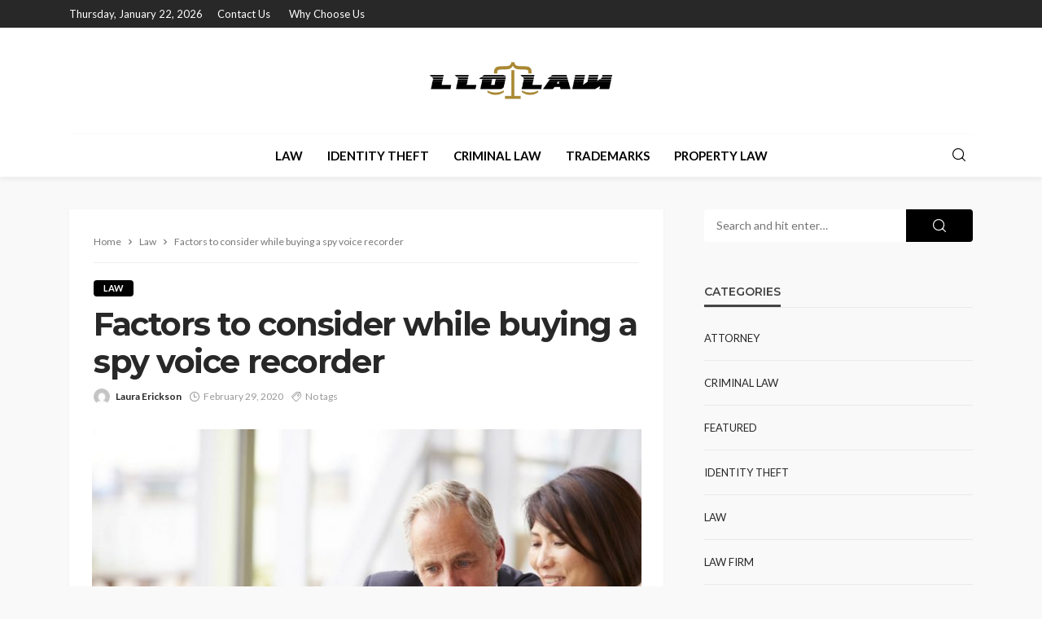

--- FILE ---
content_type: text/html; charset=UTF-8
request_url: https://www.lld-law.com/factors-to-consider-while-buying-a-spy-voice-recorder/
body_size: 15989
content:
<!DOCTYPE html>
<html lang="en-US">
<head>
	<meta charset="UTF-8"/>
	<meta http-equiv="X-UA-Compatible" content="IE=edge">
	<meta name="viewport" content="width=device-width, initial-scale=1.0">
	<link rel="profile" href="http://gmpg.org/xfn/11"/>
	<link rel="pingback" href="https://www.lld-law.com/xmlrpc.php"/>
	<script type="application/javascript">var bingo_ruby_ajax_url = "https://www.lld-law.com/wp-admin/admin-ajax.php"</script><meta name='robots' content='index, follow, max-image-preview:large, max-snippet:-1, max-video-preview:-1' />

	<!-- This site is optimized with the Yoast SEO plugin v26.5 - https://yoast.com/wordpress/plugins/seo/ -->
	<title>Factors to consider while buying a spy voice recorder - LLD-Law</title>
	<link rel="preconnect" href="https://fonts.gstatic.com" crossorigin><link rel="preload" as="style" onload="this.onload=null;this.rel='stylesheet'" id="rb-preload-gfonts" href="https://fonts.googleapis.com/css?family=Lato%3A100%2C300%2C400%2C700%2C900%2C100italic%2C300italic%2C400italic%2C700italic%2C900italic%7CMontserrat%3A700%2C400%2C600%2C500&amp;display=swap" crossorigin><noscript><link rel="stylesheet" id="rb-preload-gfonts" href="https://fonts.googleapis.com/css?family=Lato%3A100%2C300%2C400%2C700%2C900%2C100italic%2C300italic%2C400italic%2C700italic%2C900italic%7CMontserrat%3A700%2C400%2C600%2C500&amp;display=swap"></noscript><link rel="canonical" href="https://www.lld-law.com/factors-to-consider-while-buying-a-spy-voice-recorder/" />
	<meta property="og:locale" content="en_US" />
	<meta property="og:type" content="article" />
	<meta property="og:title" content="Factors to consider while buying a spy voice recorder - LLD-Law" />
	<meta property="og:description" content="Be it you want to use a recorder to gather evidence secretly or want it to record the meeting notes; you can buy a spy voice recorder. There are different recorders available in the market at the best prices. You can buy the one that meets your needs and is perfect for dealing with your [&hellip;]" />
	<meta property="og:url" content="https://www.lld-law.com/factors-to-consider-while-buying-a-spy-voice-recorder/" />
	<meta property="og:site_name" content="LLD-Law" />
	<meta property="article:published_time" content="2020-02-29T11:28:13+00:00" />
	<meta property="article:modified_time" content="2020-03-02T11:30:00+00:00" />
	<meta property="og:image" content="https://www.lld-law.com/wp-content/uploads/2019/10/Untitled.jpg" />
	<meta property="og:image:width" content="2124" />
	<meta property="og:image:height" content="1416" />
	<meta property="og:image:type" content="image/jpeg" />
	<meta name="author" content="Laura Erickson" />
	<meta name="twitter:card" content="summary_large_image" />
	<meta name="twitter:label1" content="Written by" />
	<meta name="twitter:data1" content="Laura Erickson" />
	<meta name="twitter:label2" content="Est. reading time" />
	<meta name="twitter:data2" content="3 minutes" />
	<script type="application/ld+json" class="yoast-schema-graph">{"@context":"https://schema.org","@graph":[{"@type":"WebPage","@id":"https://www.lld-law.com/factors-to-consider-while-buying-a-spy-voice-recorder/","url":"https://www.lld-law.com/factors-to-consider-while-buying-a-spy-voice-recorder/","name":"Factors to consider while buying a spy voice recorder - LLD-Law","isPartOf":{"@id":"https://www.lld-law.com/#website"},"primaryImageOfPage":{"@id":"https://www.lld-law.com/factors-to-consider-while-buying-a-spy-voice-recorder/#primaryimage"},"image":{"@id":"https://www.lld-law.com/factors-to-consider-while-buying-a-spy-voice-recorder/#primaryimage"},"thumbnailUrl":"https://www.lld-law.com/wp-content/uploads/2019/10/Untitled.jpg","datePublished":"2020-02-29T11:28:13+00:00","dateModified":"2020-03-02T11:30:00+00:00","author":{"@id":"https://www.lld-law.com/#/schema/person/1a90d7ebed14155c23f56ba6f33120ff"},"breadcrumb":{"@id":"https://www.lld-law.com/factors-to-consider-while-buying-a-spy-voice-recorder/#breadcrumb"},"inLanguage":"en-US","potentialAction":[{"@type":"ReadAction","target":["https://www.lld-law.com/factors-to-consider-while-buying-a-spy-voice-recorder/"]}]},{"@type":"ImageObject","inLanguage":"en-US","@id":"https://www.lld-law.com/factors-to-consider-while-buying-a-spy-voice-recorder/#primaryimage","url":"https://www.lld-law.com/wp-content/uploads/2019/10/Untitled.jpg","contentUrl":"https://www.lld-law.com/wp-content/uploads/2019/10/Untitled.jpg","width":2124,"height":1416},{"@type":"BreadcrumbList","@id":"https://www.lld-law.com/factors-to-consider-while-buying-a-spy-voice-recorder/#breadcrumb","itemListElement":[{"@type":"ListItem","position":1,"name":"Home","item":"https://www.lld-law.com/"},{"@type":"ListItem","position":2,"name":"Factors to consider while buying a spy voice recorder"}]},{"@type":"WebSite","@id":"https://www.lld-law.com/#website","url":"https://www.lld-law.com/","name":"LLD-Law","description":"Law Blog","potentialAction":[{"@type":"SearchAction","target":{"@type":"EntryPoint","urlTemplate":"https://www.lld-law.com/?s={search_term_string}"},"query-input":{"@type":"PropertyValueSpecification","valueRequired":true,"valueName":"search_term_string"}}],"inLanguage":"en-US"},{"@type":"Person","@id":"https://www.lld-law.com/#/schema/person/1a90d7ebed14155c23f56ba6f33120ff","name":"Laura Erickson","image":{"@type":"ImageObject","inLanguage":"en-US","@id":"https://www.lld-law.com/#/schema/person/image/","url":"https://secure.gravatar.com/avatar/f0603d002dafab1de4ebf4f9854b8ec1dc05466c94595e3dcdcca544f4fe6e40?s=96&d=mm&r=g","contentUrl":"https://secure.gravatar.com/avatar/f0603d002dafab1de4ebf4f9854b8ec1dc05466c94595e3dcdcca544f4fe6e40?s=96&d=mm&r=g","caption":"Laura Erickson"},"url":"https://www.lld-law.com/author/admin/"}]}</script>
	<!-- / Yoast SEO plugin. -->


<link rel='dns-prefetch' href='//fonts.googleapis.com' />
<link rel="alternate" type="application/rss+xml" title="LLD-Law &raquo; Feed" href="https://www.lld-law.com/feed/" />
<link rel="alternate" type="application/rss+xml" title="LLD-Law &raquo; Comments Feed" href="https://www.lld-law.com/comments/feed/" />
<link rel="alternate" title="oEmbed (JSON)" type="application/json+oembed" href="https://www.lld-law.com/wp-json/oembed/1.0/embed?url=https%3A%2F%2Fwww.lld-law.com%2Ffactors-to-consider-while-buying-a-spy-voice-recorder%2F" />
<link rel="alternate" title="oEmbed (XML)" type="text/xml+oembed" href="https://www.lld-law.com/wp-json/oembed/1.0/embed?url=https%3A%2F%2Fwww.lld-law.com%2Ffactors-to-consider-while-buying-a-spy-voice-recorder%2F&#038;format=xml" />
<style id='wp-img-auto-sizes-contain-inline-css' type='text/css'>
img:is([sizes=auto i],[sizes^="auto," i]){contain-intrinsic-size:3000px 1500px}
/*# sourceURL=wp-img-auto-sizes-contain-inline-css */
</style>
<link rel='stylesheet' id='bingo_ruby_plugin_style-css' href='https://www.lld-law.com/wp-content/plugins/bingo-ruby-core/assets/style.css?ver=3.5' type='text/css' media='all' />
<style id='wp-emoji-styles-inline-css' type='text/css'>

	img.wp-smiley, img.emoji {
		display: inline !important;
		border: none !important;
		box-shadow: none !important;
		height: 1em !important;
		width: 1em !important;
		margin: 0 0.07em !important;
		vertical-align: -0.1em !important;
		background: none !important;
		padding: 0 !important;
	}
/*# sourceURL=wp-emoji-styles-inline-css */
</style>
<style id='wp-block-library-inline-css' type='text/css'>
:root{--wp-block-synced-color:#7a00df;--wp-block-synced-color--rgb:122,0,223;--wp-bound-block-color:var(--wp-block-synced-color);--wp-editor-canvas-background:#ddd;--wp-admin-theme-color:#007cba;--wp-admin-theme-color--rgb:0,124,186;--wp-admin-theme-color-darker-10:#006ba1;--wp-admin-theme-color-darker-10--rgb:0,107,160.5;--wp-admin-theme-color-darker-20:#005a87;--wp-admin-theme-color-darker-20--rgb:0,90,135;--wp-admin-border-width-focus:2px}@media (min-resolution:192dpi){:root{--wp-admin-border-width-focus:1.5px}}.wp-element-button{cursor:pointer}:root .has-very-light-gray-background-color{background-color:#eee}:root .has-very-dark-gray-background-color{background-color:#313131}:root .has-very-light-gray-color{color:#eee}:root .has-very-dark-gray-color{color:#313131}:root .has-vivid-green-cyan-to-vivid-cyan-blue-gradient-background{background:linear-gradient(135deg,#00d084,#0693e3)}:root .has-purple-crush-gradient-background{background:linear-gradient(135deg,#34e2e4,#4721fb 50%,#ab1dfe)}:root .has-hazy-dawn-gradient-background{background:linear-gradient(135deg,#faaca8,#dad0ec)}:root .has-subdued-olive-gradient-background{background:linear-gradient(135deg,#fafae1,#67a671)}:root .has-atomic-cream-gradient-background{background:linear-gradient(135deg,#fdd79a,#004a59)}:root .has-nightshade-gradient-background{background:linear-gradient(135deg,#330968,#31cdcf)}:root .has-midnight-gradient-background{background:linear-gradient(135deg,#020381,#2874fc)}:root{--wp--preset--font-size--normal:16px;--wp--preset--font-size--huge:42px}.has-regular-font-size{font-size:1em}.has-larger-font-size{font-size:2.625em}.has-normal-font-size{font-size:var(--wp--preset--font-size--normal)}.has-huge-font-size{font-size:var(--wp--preset--font-size--huge)}.has-text-align-center{text-align:center}.has-text-align-left{text-align:left}.has-text-align-right{text-align:right}.has-fit-text{white-space:nowrap!important}#end-resizable-editor-section{display:none}.aligncenter{clear:both}.items-justified-left{justify-content:flex-start}.items-justified-center{justify-content:center}.items-justified-right{justify-content:flex-end}.items-justified-space-between{justify-content:space-between}.screen-reader-text{border:0;clip-path:inset(50%);height:1px;margin:-1px;overflow:hidden;padding:0;position:absolute;width:1px;word-wrap:normal!important}.screen-reader-text:focus{background-color:#ddd;clip-path:none;color:#444;display:block;font-size:1em;height:auto;left:5px;line-height:normal;padding:15px 23px 14px;text-decoration:none;top:5px;width:auto;z-index:100000}html :where(.has-border-color){border-style:solid}html :where([style*=border-top-color]){border-top-style:solid}html :where([style*=border-right-color]){border-right-style:solid}html :where([style*=border-bottom-color]){border-bottom-style:solid}html :where([style*=border-left-color]){border-left-style:solid}html :where([style*=border-width]){border-style:solid}html :where([style*=border-top-width]){border-top-style:solid}html :where([style*=border-right-width]){border-right-style:solid}html :where([style*=border-bottom-width]){border-bottom-style:solid}html :where([style*=border-left-width]){border-left-style:solid}html :where(img[class*=wp-image-]){height:auto;max-width:100%}:where(figure){margin:0 0 1em}html :where(.is-position-sticky){--wp-admin--admin-bar--position-offset:var(--wp-admin--admin-bar--height,0px)}@media screen and (max-width:600px){html :where(.is-position-sticky){--wp-admin--admin-bar--position-offset:0px}}

/*# sourceURL=wp-block-library-inline-css */
</style><style id='global-styles-inline-css' type='text/css'>
:root{--wp--preset--aspect-ratio--square: 1;--wp--preset--aspect-ratio--4-3: 4/3;--wp--preset--aspect-ratio--3-4: 3/4;--wp--preset--aspect-ratio--3-2: 3/2;--wp--preset--aspect-ratio--2-3: 2/3;--wp--preset--aspect-ratio--16-9: 16/9;--wp--preset--aspect-ratio--9-16: 9/16;--wp--preset--color--black: #000000;--wp--preset--color--cyan-bluish-gray: #abb8c3;--wp--preset--color--white: #ffffff;--wp--preset--color--pale-pink: #f78da7;--wp--preset--color--vivid-red: #cf2e2e;--wp--preset--color--luminous-vivid-orange: #ff6900;--wp--preset--color--luminous-vivid-amber: #fcb900;--wp--preset--color--light-green-cyan: #7bdcb5;--wp--preset--color--vivid-green-cyan: #00d084;--wp--preset--color--pale-cyan-blue: #8ed1fc;--wp--preset--color--vivid-cyan-blue: #0693e3;--wp--preset--color--vivid-purple: #9b51e0;--wp--preset--gradient--vivid-cyan-blue-to-vivid-purple: linear-gradient(135deg,rgb(6,147,227) 0%,rgb(155,81,224) 100%);--wp--preset--gradient--light-green-cyan-to-vivid-green-cyan: linear-gradient(135deg,rgb(122,220,180) 0%,rgb(0,208,130) 100%);--wp--preset--gradient--luminous-vivid-amber-to-luminous-vivid-orange: linear-gradient(135deg,rgb(252,185,0) 0%,rgb(255,105,0) 100%);--wp--preset--gradient--luminous-vivid-orange-to-vivid-red: linear-gradient(135deg,rgb(255,105,0) 0%,rgb(207,46,46) 100%);--wp--preset--gradient--very-light-gray-to-cyan-bluish-gray: linear-gradient(135deg,rgb(238,238,238) 0%,rgb(169,184,195) 100%);--wp--preset--gradient--cool-to-warm-spectrum: linear-gradient(135deg,rgb(74,234,220) 0%,rgb(151,120,209) 20%,rgb(207,42,186) 40%,rgb(238,44,130) 60%,rgb(251,105,98) 80%,rgb(254,248,76) 100%);--wp--preset--gradient--blush-light-purple: linear-gradient(135deg,rgb(255,206,236) 0%,rgb(152,150,240) 100%);--wp--preset--gradient--blush-bordeaux: linear-gradient(135deg,rgb(254,205,165) 0%,rgb(254,45,45) 50%,rgb(107,0,62) 100%);--wp--preset--gradient--luminous-dusk: linear-gradient(135deg,rgb(255,203,112) 0%,rgb(199,81,192) 50%,rgb(65,88,208) 100%);--wp--preset--gradient--pale-ocean: linear-gradient(135deg,rgb(255,245,203) 0%,rgb(182,227,212) 50%,rgb(51,167,181) 100%);--wp--preset--gradient--electric-grass: linear-gradient(135deg,rgb(202,248,128) 0%,rgb(113,206,126) 100%);--wp--preset--gradient--midnight: linear-gradient(135deg,rgb(2,3,129) 0%,rgb(40,116,252) 100%);--wp--preset--font-size--small: 13px;--wp--preset--font-size--medium: 20px;--wp--preset--font-size--large: 36px;--wp--preset--font-size--x-large: 42px;--wp--preset--spacing--20: 0.44rem;--wp--preset--spacing--30: 0.67rem;--wp--preset--spacing--40: 1rem;--wp--preset--spacing--50: 1.5rem;--wp--preset--spacing--60: 2.25rem;--wp--preset--spacing--70: 3.38rem;--wp--preset--spacing--80: 5.06rem;--wp--preset--shadow--natural: 6px 6px 9px rgba(0, 0, 0, 0.2);--wp--preset--shadow--deep: 12px 12px 50px rgba(0, 0, 0, 0.4);--wp--preset--shadow--sharp: 6px 6px 0px rgba(0, 0, 0, 0.2);--wp--preset--shadow--outlined: 6px 6px 0px -3px rgb(255, 255, 255), 6px 6px rgb(0, 0, 0);--wp--preset--shadow--crisp: 6px 6px 0px rgb(0, 0, 0);}:where(.is-layout-flex){gap: 0.5em;}:where(.is-layout-grid){gap: 0.5em;}body .is-layout-flex{display: flex;}.is-layout-flex{flex-wrap: wrap;align-items: center;}.is-layout-flex > :is(*, div){margin: 0;}body .is-layout-grid{display: grid;}.is-layout-grid > :is(*, div){margin: 0;}:where(.wp-block-columns.is-layout-flex){gap: 2em;}:where(.wp-block-columns.is-layout-grid){gap: 2em;}:where(.wp-block-post-template.is-layout-flex){gap: 1.25em;}:where(.wp-block-post-template.is-layout-grid){gap: 1.25em;}.has-black-color{color: var(--wp--preset--color--black) !important;}.has-cyan-bluish-gray-color{color: var(--wp--preset--color--cyan-bluish-gray) !important;}.has-white-color{color: var(--wp--preset--color--white) !important;}.has-pale-pink-color{color: var(--wp--preset--color--pale-pink) !important;}.has-vivid-red-color{color: var(--wp--preset--color--vivid-red) !important;}.has-luminous-vivid-orange-color{color: var(--wp--preset--color--luminous-vivid-orange) !important;}.has-luminous-vivid-amber-color{color: var(--wp--preset--color--luminous-vivid-amber) !important;}.has-light-green-cyan-color{color: var(--wp--preset--color--light-green-cyan) !important;}.has-vivid-green-cyan-color{color: var(--wp--preset--color--vivid-green-cyan) !important;}.has-pale-cyan-blue-color{color: var(--wp--preset--color--pale-cyan-blue) !important;}.has-vivid-cyan-blue-color{color: var(--wp--preset--color--vivid-cyan-blue) !important;}.has-vivid-purple-color{color: var(--wp--preset--color--vivid-purple) !important;}.has-black-background-color{background-color: var(--wp--preset--color--black) !important;}.has-cyan-bluish-gray-background-color{background-color: var(--wp--preset--color--cyan-bluish-gray) !important;}.has-white-background-color{background-color: var(--wp--preset--color--white) !important;}.has-pale-pink-background-color{background-color: var(--wp--preset--color--pale-pink) !important;}.has-vivid-red-background-color{background-color: var(--wp--preset--color--vivid-red) !important;}.has-luminous-vivid-orange-background-color{background-color: var(--wp--preset--color--luminous-vivid-orange) !important;}.has-luminous-vivid-amber-background-color{background-color: var(--wp--preset--color--luminous-vivid-amber) !important;}.has-light-green-cyan-background-color{background-color: var(--wp--preset--color--light-green-cyan) !important;}.has-vivid-green-cyan-background-color{background-color: var(--wp--preset--color--vivid-green-cyan) !important;}.has-pale-cyan-blue-background-color{background-color: var(--wp--preset--color--pale-cyan-blue) !important;}.has-vivid-cyan-blue-background-color{background-color: var(--wp--preset--color--vivid-cyan-blue) !important;}.has-vivid-purple-background-color{background-color: var(--wp--preset--color--vivid-purple) !important;}.has-black-border-color{border-color: var(--wp--preset--color--black) !important;}.has-cyan-bluish-gray-border-color{border-color: var(--wp--preset--color--cyan-bluish-gray) !important;}.has-white-border-color{border-color: var(--wp--preset--color--white) !important;}.has-pale-pink-border-color{border-color: var(--wp--preset--color--pale-pink) !important;}.has-vivid-red-border-color{border-color: var(--wp--preset--color--vivid-red) !important;}.has-luminous-vivid-orange-border-color{border-color: var(--wp--preset--color--luminous-vivid-orange) !important;}.has-luminous-vivid-amber-border-color{border-color: var(--wp--preset--color--luminous-vivid-amber) !important;}.has-light-green-cyan-border-color{border-color: var(--wp--preset--color--light-green-cyan) !important;}.has-vivid-green-cyan-border-color{border-color: var(--wp--preset--color--vivid-green-cyan) !important;}.has-pale-cyan-blue-border-color{border-color: var(--wp--preset--color--pale-cyan-blue) !important;}.has-vivid-cyan-blue-border-color{border-color: var(--wp--preset--color--vivid-cyan-blue) !important;}.has-vivid-purple-border-color{border-color: var(--wp--preset--color--vivid-purple) !important;}.has-vivid-cyan-blue-to-vivid-purple-gradient-background{background: var(--wp--preset--gradient--vivid-cyan-blue-to-vivid-purple) !important;}.has-light-green-cyan-to-vivid-green-cyan-gradient-background{background: var(--wp--preset--gradient--light-green-cyan-to-vivid-green-cyan) !important;}.has-luminous-vivid-amber-to-luminous-vivid-orange-gradient-background{background: var(--wp--preset--gradient--luminous-vivid-amber-to-luminous-vivid-orange) !important;}.has-luminous-vivid-orange-to-vivid-red-gradient-background{background: var(--wp--preset--gradient--luminous-vivid-orange-to-vivid-red) !important;}.has-very-light-gray-to-cyan-bluish-gray-gradient-background{background: var(--wp--preset--gradient--very-light-gray-to-cyan-bluish-gray) !important;}.has-cool-to-warm-spectrum-gradient-background{background: var(--wp--preset--gradient--cool-to-warm-spectrum) !important;}.has-blush-light-purple-gradient-background{background: var(--wp--preset--gradient--blush-light-purple) !important;}.has-blush-bordeaux-gradient-background{background: var(--wp--preset--gradient--blush-bordeaux) !important;}.has-luminous-dusk-gradient-background{background: var(--wp--preset--gradient--luminous-dusk) !important;}.has-pale-ocean-gradient-background{background: var(--wp--preset--gradient--pale-ocean) !important;}.has-electric-grass-gradient-background{background: var(--wp--preset--gradient--electric-grass) !important;}.has-midnight-gradient-background{background: var(--wp--preset--gradient--midnight) !important;}.has-small-font-size{font-size: var(--wp--preset--font-size--small) !important;}.has-medium-font-size{font-size: var(--wp--preset--font-size--medium) !important;}.has-large-font-size{font-size: var(--wp--preset--font-size--large) !important;}.has-x-large-font-size{font-size: var(--wp--preset--font-size--x-large) !important;}
/*# sourceURL=global-styles-inline-css */
</style>

<style id='classic-theme-styles-inline-css' type='text/css'>
/*! This file is auto-generated */
.wp-block-button__link{color:#fff;background-color:#32373c;border-radius:9999px;box-shadow:none;text-decoration:none;padding:calc(.667em + 2px) calc(1.333em + 2px);font-size:1.125em}.wp-block-file__button{background:#32373c;color:#fff;text-decoration:none}
/*# sourceURL=/wp-includes/css/classic-themes.min.css */
</style>
<link rel='stylesheet' id='contact-form-7-css' href='https://www.lld-law.com/wp-content/plugins/contact-form-7/includes/css/styles.css?ver=6.1.4' type='text/css' media='all' />
<link rel='stylesheet' id='bootstrap-css' href='https://www.lld-law.com/wp-content/themes/bingo/assets/external/bootstrap.css?ver=v3.3.1' type='text/css' media='all' />
<link rel='stylesheet' id='bingo_ruby_style_miscellaneous-css' href='https://www.lld-law.com/wp-content/themes/bingo/assets/external/miscellaneous.css?ver=3.5' type='text/css' media='all' />
<link rel='stylesheet' id='bingo_ruby_style_main-css' href='https://www.lld-law.com/wp-content/themes/bingo/assets/css/theme-style.css?ver=3.5' type='text/css' media='all' />
<link rel='stylesheet' id='bingo_ruby_style_responsive-css' href='https://www.lld-law.com/wp-content/themes/bingo/assets/css/theme-responsive.css?ver=3.5' type='text/css' media='all' />
<link rel='stylesheet' id='bingo_ruby_style_default-css' href='https://www.lld-law.com/wp-content/themes/bingo/style.css?ver=3.5' type='text/css' media='all' />
<style id='bingo_ruby_style_default-inline-css' type='text/css'>
input[type="button"]:hover, button:hover, .header-search-not-found, .breaking-news-title span, .breaking-news-title .mobile-headline,.post-title a:hover, .post-title a:focus, .comment-title h3, h3.comment-reply-title, .comment-list .edit-link, .single-nav a:hover, .single-nav a:focus,.subscribe-icon-mail i, .flickr-btn-wrap a, .twitter-content a, .entry del, .entry blockquote p, .entry a:not(button),.entry p a, .comment-list .comment-content blockquote p, .author-content-wrap .author-title a:hover, .author-description a, #wp-calendar #today{ color: #000000;}.page-numbers.current, a.page-numbers:hover, a.page-numbers:focus, .topbar-subscribe-button a span, .topbar-style-2 .topbar-subscribe-button a span:hover,.post-editor:hover, .cat-info-el, .comment-list .comment-reply-link, .single-nav a:hover .ruby-nav-icon, .single-nav a:focus .ruby-nav-icon, input[type="button"].ninja-forms-field,.page-search-form .search-submit input[type="submit"], .post-widget-inner .post-counter, .widget_search .search-submit input[type="submit"], .single-page-links .pagination-num > span,.single-page-links .pagination-num > a:hover > span, .subscribe-form-wrap .mc4wp-form-fields input[type="submit"], .widget-social-link-info a i, #ruby-back-top i, .entry ul li:before,.ruby-trigger .icon-wrap, .ruby-trigger .icon-wrap:before, .ruby-trigger .icon-wrap:after, .subscribe-layout-3 .subscribe-box .subscribe-form input[type="submit"], .table-link a:before{ background-color: #000000;}.off-canvas-wrap::-webkit-scrollbar-corner, .off-canvas-wrap::-webkit-scrollbar-thumb, .video-playlist-iframe-nav::-webkit-scrollbar-corner, .video-playlist-iframe-nav::-webkit-scrollbar-thumb,.fw-block-v2 .video-playlist-iframe-nav::-webkit-scrollbar-corner, .fw-block-v2 .video-playlist-iframe-nav::-webkit-scrollbar-thumb,.ruby-coll-scroll::-webkit-scrollbar-corner, .ruby-coll-scroll::-webkit-scrollbar-thumb{ background-color: #000000 !important;}.page-numbers.current, a.page-numbers:hover, a.page-numbers:focus, .entry blockquote p, .entry blockquote{ border-color: #000000;}.total-caption { font-family :Lato;}.banner-background-color { background-color: #ffffff; }.navbar-inner, .header-search-popup .btn, .header-search-popup #ruby-search-input, .logo-mobile-text > * { color: #000000; }.show-social .ruby-icon-show, .show-social .ruby-icon-show:before, .show-social .ruby-icon-show:after,.extend-social .ruby-icon-close:before, .extend-social .ruby-icon-close:after,.ruby-trigger .icon-wrap, .ruby-trigger .icon-wrap:before, .ruby-trigger .icon-wrap:after{ background-color: #000000; }.show-social .ruby-icon-show, .show-social .ruby-icon-show:before, .show-social .ruby-icon-show:after, .extend-social .ruby-icon-close:before, .extend-social .ruby-icon-close:after{ border-color: #000000; }.footer-copyright-wrap p { color: #dddddd; }.footer-copyright-wrap { background-color: #242424; }.post-excerpt{ font-size :14px;}
/*# sourceURL=bingo_ruby_style_default-inline-css */
</style>

<script type="text/javascript" src="https://www.lld-law.com/wp-includes/js/jquery/jquery.min.js?ver=3.7.1" id="jquery-core-js"></script>
<script type="text/javascript" src="https://www.lld-law.com/wp-includes/js/jquery/jquery-migrate.min.js?ver=3.4.1" id="jquery-migrate-js"></script>
<link rel="preload" href="https://www.lld-law.com/wp-content/themes/bingo/assets/external/fonts/icons.woff2" as="font" type="font/woff2" crossorigin="anonymous"> <link rel="https://api.w.org/" href="https://www.lld-law.com/wp-json/" /><link rel="alternate" title="JSON" type="application/json" href="https://www.lld-law.com/wp-json/wp/v2/posts/529" /><link rel="EditURI" type="application/rsd+xml" title="RSD" href="https://www.lld-law.com/xmlrpc.php?rsd" />
<meta name="generator" content="WordPress 6.9" />
<link rel='shortlink' href='https://www.lld-law.com/?p=529' />
<script type="application/ld+json">{"@context":"https://schema.org","@type":"WebSite","@id":"https://www.lld-law.com/#website","url":"https://www.lld-law.com/","name":"LLD-Law","potentialAction":{"@type":"SearchAction","target":"https://www.lld-law.com/?s={search_term_string}","query-input":"required name=search_term_string"}}</script>
<link rel="icon" href="https://www.lld-law.com/wp-content/uploads/2019/08/lld-law-F-75x75.png" sizes="32x32" />
<link rel="icon" href="https://www.lld-law.com/wp-content/uploads/2019/08/lld-law-F.png" sizes="192x192" />
<link rel="apple-touch-icon" href="https://www.lld-law.com/wp-content/uploads/2019/08/lld-law-F.png" />
<meta name="msapplication-TileImage" content="https://www.lld-law.com/wp-content/uploads/2019/08/lld-law-F.png" />
<style type="text/css" title="dynamic-css" class="options-output">.footer-inner{background-color:#282828;background-repeat:no-repeat;background-size:cover;background-attachment:fixed;background-position:center center;}.topbar-wrap{font-family:Lato;text-transform:capitalize;font-weight:400;font-style:normal;font-size:13px;}.main-menu-inner,.off-canvas-nav-inner{font-family:Lato;text-transform:uppercase;font-weight:700;font-style:normal;font-size:15px;}.main-menu-inner .sub-menu,.off-canvas-nav-inner .sub-menu{font-family:Lato;text-transform:capitalize;font-weight:400;font-style:normal;font-size:14px;}.logo-wrap.is-logo-text .logo-text h1{font-family:Montserrat;text-transform:uppercase;letter-spacing:-1px;font-weight:700;font-style:normal;font-size:40px;}.logo-mobile-text span{font-family:Montserrat;text-transform:uppercase;letter-spacing:-1px;font-weight:700;font-style:normal;font-size:28px;}body, p{font-family:Lato;line-height:24px;font-weight:400;font-style:normal;color:#282828;font-size:15px;}.post-title.is-size-1{font-family:Montserrat;font-weight:700;font-style:normal;color:#282828;font-size:36px;}.post-title.is-size-2{font-family:Montserrat;font-weight:700;font-style:normal;color:#282828;font-size:30px;}.post-title.is-size-3{font-family:Montserrat;font-weight:700;font-style:normal;color:#282828;font-size:21px;}.post-title.is-size-4{font-family:Montserrat;font-weight:700;font-style:normal;color:#282828;font-size:18px;}.post-title.is-size-5{font-family:Montserrat;font-weight:700;font-style:normal;color:#282828;font-size:14px;}.post-title.is-size-6{font-family:Montserrat;font-weight:400;font-style:normal;color:#282828;font-size:13px;}h1,h2,h3,h4,h5,h6{font-family:Montserrat;text-transform:none;font-weight:700;font-style:normal;}.post-meta-info,.single-post-top,.counter-element{font-family:Lato;font-weight:400;font-style:normal;color:#999;font-size:12px;}.post-cat-info{font-family:Lato;text-transform:uppercase;font-weight:700;font-style:normal;font-size:11px;}.block-header-wrap{font-family:Montserrat;text-transform:uppercase;font-weight:600;font-style:normal;font-size:18px;}.block-ajax-filter-wrap{font-family:Montserrat;text-transform:uppercase;font-weight:500;font-style:normal;font-size:11px;}.widget-title{font-family:Montserrat;text-transform:uppercase;font-weight:600;font-style:normal;font-size:14px;}.breadcrumb-wrap{font-family:Lato;text-transform:none;font-weight:400;font-style:normal;color:#777777;font-size:12px;}</style></head>
<body class="wp-singular post-template-default single single-post postid-529 single-format-standard wp-theme-bingo ruby-body is-full-width"  itemscope  itemtype="https://schema.org/WebPage" >
<div class="off-canvas-wrap is-dark-text">
	<div class="off-canvas-inner">
		<a href="#" id="ruby-off-canvas-close-btn"><i class="ruby-close-btn" aria-hidden="true"></i></a>
		<nav id="ruby-offcanvas-navigation" class="off-canvas-nav-wrap">
			<div class="no-menu ruby-error"><p>Please assign a menu to the primary menu location under <a href="https://www.lld-law.com/wp-admin/nav-menus.php">MENU</a></p></div>		</nav>
													</div>
</div><div id="ruby-site" class="site-outer">
	
<div class="header-wrap header-style-5">
	<div class="header-inner">
		<div class="topbar-wrap topbar-style-1 is-light-text">
	<div class="ruby-container">
		<div class="topbar-inner container-inner clearfix">
			<div class="topbar-left">
								
<div class="topbar-date">
	<span>Thursday, January 22, 2026</span>
</div>					<nav id="ruby-topbar-navigation" class="topbar-menu-wrap">
		<div class="menu-top-bar-navigation-container"><ul id="topbar-nav" class="topbar-menu-inner"><li id="menu-item-225" class="menu-item menu-item-type-post_type menu-item-object-page menu-item-225"><a href="https://www.lld-law.com/contact-us/">Contact Us</a></li>
<li id="menu-item-2078" class="menu-item menu-item-type-post_type menu-item-object-page menu-item-2078"><a href="https://www.lld-law.com/why-choose-us/">Why Choose Us</a></li>
</ul></div>	</nav>
			</div>
			<div class="topbar-right">
				                							</div>
		</div>
	</div>
</div>

		<div class="banner-wrap banner-background-color">

			
			<div class="ruby-container">
				<div class="banner-inner container-inner clearfix">
					<div class="logo-wrap is-logo-image"  itemscope  itemtype="https://schema.org/Organization" >
	<div class="logo-inner">
							<a href="https://www.lld-law.com/" class="logo" title="LLD-Law">
				<img data-no-retina src="https://www.lld-law.com/wp-content/uploads/2019/08/lld-law-e1566799182333.png" height="156" width="500"  alt="LLD-Law">
			</a>
						</div><!--  logo inner -->
    </div>
				</div>
			</div>
		</div>

		<div class="navbar-outer clearfix">
			<div class="navbar-wrap">
				<div class="ruby-container">
					<div class="navbar-inner container-inner clearfix">
						<div class="navbar-left">
							<div class="off-canvas-btn-wrap is-hidden">
	<div class="off-canvas-btn">
		<a href="#" class="ruby-trigger" title="off canvas button">
			<span class="icon-wrap"></span>
		</a>
	</div>
</div>						</div>

							<div class="logo-mobile-wrap is-logo-mobile-text">
		<div class="logo-mobile-inner">
			<a class="logo-mobile-text" href="https://www.lld-law.com/"><span>LLD-Law</span></a>
		</div>
	</div>
						<nav id="ruby-main-menu" class="main-menu-wrap">
    <div class="menu-home-container"><ul id="main-nav" class="main-menu-inner"  itemscope  itemtype="https://schema.org/SiteNavigationElement" ><li id="menu-item-206" class="menu-item menu-item-type-taxonomy menu-item-object-category current-post-ancestor current-menu-parent current-post-parent menu-item-206 is-category-2" itemprop="name"><a href="https://www.lld-law.com/category/law/" itemprop="url">Law</a></li><li id="menu-item-207" class="menu-item menu-item-type-taxonomy menu-item-object-category menu-item-207 is-category-3" itemprop="name"><a href="https://www.lld-law.com/category/identity-theft/" itemprop="url">Identity Theft</a></li><li id="menu-item-208" class="menu-item menu-item-type-taxonomy menu-item-object-category menu-item-208 is-category-4" itemprop="name"><a href="https://www.lld-law.com/category/criminal-law/" itemprop="url">Criminal Law</a></li><li id="menu-item-209" class="menu-item menu-item-type-taxonomy menu-item-object-category menu-item-209 is-category-5" itemprop="name"><a href="https://www.lld-law.com/category/trademarks/" itemprop="url">Trademarks</a></li><li id="menu-item-210" class="menu-item menu-item-type-taxonomy menu-item-object-category menu-item-210 is-category-6" itemprop="name"><a href="https://www.lld-law.com/category/property-law/" itemprop="url">Property Law</a></li></ul></div></nav>
						<div class="navbar-right">
							
<div class="navbar-search">
	<a href="#" id="ruby-navbar-search-icon" data-mfp-src="#ruby-header-search-popup" data-effect="mpf-ruby-effect header-search-popup-outer" title="Search" class="navbar-search-icon">
		<i class="rbi rbi-search" aria-hidden="true"></i>
	</a>
</div>
						</div>
					</div>
				</div>
				<div id="ruby-header-search-popup" class="header-search-popup">
	<div class="header-search-popup-wrap ruby-container">
		<a href="#" class="ruby-close-search"><i class="ruby-close-btn" aria-hidden="true"></i></a>
	<div class="header-search-popup-inner">
		<form class="search-form" method="get" action="https://www.lld-law.com/">
			<fieldset>
				<input id="ruby-search-input" type="text" class="field" name="s" value="" placeholder="Type to search&hellip;" autocomplete="off">
				<button type="submit" value="" class="btn"><i class="rbi rbi-search" aria-hidden="true"></i></button>
			</fieldset>
            		</form>
	</div>
	</div>
</div>			</div>
		</div>

		
	</div>

</div><!--header-->	<div class="main-site-mask"></div>
	<div class="site-wrap">
		<div class="site-mask"></div>
		<div class="site-inner">
<div class="single-post-outer clearfix"><article id="post-529" class="single-post-wrap single-post-1 post-529 post type-post status-publish format-standard has-post-thumbnail hentry category-law"  itemscope  itemtype="https://schema.org/Article" ><div class="ruby-page-wrap ruby-section row single-wrap is-author-bottom is-sidebar-right ruby-container"><div class="ruby-content-wrap single-inner col-sm-8 col-xs-12 content-with-sidebar"><div class="single-post-content-outer single-box"><div class="single-post-header"><div class="single-post-top"><div class="breadcrumb-wrap"><div class="breadcrumb-inner"  itemscope  itemtype="https://schema.org/BreadcrumbList" ><span  itemscope  itemprop="itemListElement"  itemtype="https://schema.org/ListItem" ><a itemprop="item" href="https://www.lld-law.com/"><span itemprop="name">Home</span></a><meta itemprop="position" content="1"></a></span><i class="rbi rbi-angle-right breadcrumb-next"></i><span  itemscope  itemprop="itemListElement"  itemtype="https://schema.org/ListItem" ><meta itemprop="position" content="2"><a itemprop="item" rel="bookmark" href="https://www.lld-law.com/category/law/"><span itemprop="name">Law</span></a></span><i class="rbi rbi-angle-right breadcrumb-next"><span itemprop="name"></i><span>Factors to consider while buying a spy voice recorder</span></div><!-- #breadcrumb inner --></div><!-- #breadcrumb --></div><!-- single post top --><div class="post-cat-info clearfix"><a class="cat-info-el cat-info-id-2" href="https://www.lld-law.com/category/law/" title="Law">Law</a></div><!-- post cat info--><header class="single-title post-title entry-title is-size-1"><h1 itemprop="headline">Factors to consider while buying a spy voice recorder</h1></header><!-- single title--><div class="post-meta-info is-show-icon"><span class="meta-info-el meta-info-author vcard author"><img alt='Laura Erickson' src='https://secure.gravatar.com/avatar/f0603d002dafab1de4ebf4f9854b8ec1dc05466c94595e3dcdcca544f4fe6e40?s=22&#038;d=mm&#038;r=g' srcset='https://secure.gravatar.com/avatar/f0603d002dafab1de4ebf4f9854b8ec1dc05466c94595e3dcdcca544f4fe6e40?s=44&#038;d=mm&#038;r=g 2x' class='avatar avatar-22 photo' height='22' width='22' decoding='async'/><a class="url fn n" href="https://www.lld-law.com/author/admin/">Laura Erickson</a></span><span class="meta-info-el meta-info-date"><i class="rbi rbi-clock"></i><time class="date published" datetime="2020-02-29T11:28:13+00:00">February 29, 2020</time><time class="updated" datetime="2020-03-02T11:30:00+00:00">March 2, 2020</time></span><!-- meta info date--><span class="meta-info-el meta-info-tag"><i class="rbi rbi-tag"></i><span class="no-tags">No tags</span></span><!-- mete info tag--></div><!-- post meta info--></div><!-- single post header--><div class="single-post-thumb-outer"><div class="post-thumb"><img width="675" height="450" src="https://www.lld-law.com/wp-content/uploads/2019/10/Untitled.jpg" class="attachment-bingo_ruby_crop_750x450 size-bingo_ruby_crop_750x450 wp-post-image" alt="" decoding="async" fetchpriority="high" srcset="https://www.lld-law.com/wp-content/uploads/2019/10/Untitled.jpg 2124w, https://www.lld-law.com/wp-content/uploads/2019/10/Untitled-300x200.jpg 300w, https://www.lld-law.com/wp-content/uploads/2019/10/Untitled-768x512.jpg 768w, https://www.lld-law.com/wp-content/uploads/2019/10/Untitled-1024x683.jpg 1024w, https://www.lld-law.com/wp-content/uploads/2019/10/Untitled-750x500.jpg 750w, https://www.lld-law.com/wp-content/uploads/2019/10/Untitled-1140x760.jpg 1140w" sizes="(max-width: 675px) 100vw, 675px" /></div></div><div class="single-post-action clearfix"><div class="single-post-share-header"><a class="single-share-bar-el icon-facebook" href="https://www.facebook.com/sharer.php?u=https%3A%2F%2Fwww.lld-law.com%2Ffactors-to-consider-while-buying-a-spy-voice-recorder%2F" onclick="window.open(this.href, 'mywin','left=50,top=50,width=600,height=350,toolbar=0'); return false;"><i class="rbi rbi-facebook color-facebook"></i></a><a class="single-share-bar-el icon-twitter" href="https://twitter.com/intent/tweet?text=Factors+to+consider+while+buying+a+spy+voice+recorder&amp;url=https%3A%2F%2Fwww.lld-law.com%2Ffactors-to-consider-while-buying-a-spy-voice-recorder%2F&amp;via=LLD-Law"><i class="rbi rbi-twitter color-twitter"></i><script>!function(d,s,id){var js,fjs=d.getElementsByTagName(s)[0];if(!d.getElementById(id)){js=d.createElement(s);js.id=id;js.src="//platform.twitter.com/widgets.js";fjs.parentNode.insertBefore(js,fjs);}}(document,"script","twitter-wjs");</script></a><a class="single-share-bar-el icon-pinterest" href="https://pinterest.com/pin/create/button/?url=https%3A%2F%2Fwww.lld-law.com%2Ffactors-to-consider-while-buying-a-spy-voice-recorder%2F&amp;media=https://www.lld-law.com/wp-content/uploads/2019/10/Untitled.jpg&description=Factors+to+consider+while+buying+a+spy+voice+recorder" onclick="window.open(this.href, 'mywin','left=50,top=50,width=600,height=350,toolbar=0'); return false;"><i class="rbi rbi-pinterest"></i></a></div><!-- single post share header--></div><!-- single post action--><div class="single-post-body"><div class="single-content-wrap"><div class="single-entry-wrap"><div class="entry single-entry clearfix" itemprop="articleBody"><p><span style="font-weight: 400;">Be it you want to use a recorder to gather evidence secretly or want it to record the meeting notes; you can buy a spy voice recorder. There are different recorders available in the market at the best prices. You can buy the one that meets your needs and is perfect for dealing with your situation. By having the recorder handy, you can collect essential evidence immediately. They have good storage capacity and are easy to use, unlike the Dictaphones. </span></p>
<p><span style="font-weight: 400;">With an overwhelming number of options, it is always challenging for people to choose the right one. So, here are a few factors you can keep in mind while buying a </span><a href="https://www.melbournepi.com/recording-device/"><b>spy voice recorder</b></a><span style="font-weight: 400;">:</span></p>
<p><b>Quality of sound</b></p>
<p><span style="font-weight: 400;">You can get the digital hidden or spy voice recorders for naïve and professionals. People who fall in the category of naïve are students or other ordinary people who would like to use these recorders to record the notes in the classroom or meeting room. They can openly use the recorder to record the lessons in the classroom.</span></p>
<p><span style="font-weight: 400;">Spies use the professional ones. They would use this to record the pieces of evidence without the knowledge of the other person carefully. It is also used by musicians to record music and even by the reporters to record the interviews. The professional recorders have excellent sound quality. You must buy the recorder that is of superior sound quality if you are using it for professional purposes. </span></p>
<p><b>Weight and size</b></p>
<p><span style="font-weight: 400;">The voice recorders are lightweight and portable so that you can carry this in the pocket or the bag every day when you step out of the home. If you are using the recorder for surveillance or for doing a spy job, you must buy the recorder that is small and is tough for the other people to discover. The large recorders are heavy and sturdy to carry everywhere.</span></p>
<p><b>Versatility</b></p>
<p><span style="font-weight: 400;">It is the critical factor you must consider when you are buying a voice recorder. There are a few recorders who do more than recording while a few recorders will record music and capture video of the recording. If there are more features in the recorder, the more you must spend from your pockets. When you are buying a recorder, be it you are a naïve person or a professional, you must know the purpose of buying it. When you know this, it helps you buy the right one that has a good storage space. </span></p>
<p><b>Storage</b></p>
<p><span style="font-weight: 400;">The recorders can store 8 GB to 2 TB of data. You must buy better storage capacity if you are using the recorder to record the interviews or classes. If you want to use it for regular purposes, go for 8 GB storage capacity. You can buy a recorder that has the storage capacity beyond 8 GB to record evidence, music, or videos. </span></p>
<p><b>Battery life</b></p>
<p><span style="font-weight: 400;">You must buy the recorder that has great battery life so that you can record whenever and wherever you want without worrying about battery life.</span></p>
<p><span style="font-weight: 400;">Melbourne Private Investigators Company is selling a wide range of recording devices at incredibly affordable prices. The devices have wonderful features such as password protection, good recording time, excellent battery life, and different modes of recording. The devices from this company are of top-notch quality that you can trust to record conversations. </span></p>
<p>&nbsp;</p>
</div></div><!-- single entry wrap--><div class="single-post-share-big"><div class="single-post-share-big-inner"><a class="share-bar-el-big icon-facebook" href="https://www.facebook.com/sharer.php?u=https%3A%2F%2Fwww.lld-law.com%2Ffactors-to-consider-while-buying-a-spy-voice-recorder%2F" onclick="window.open(this.href, 'mywin','left=50,top=50,width=600,height=350,toolbar=0'); return false;"><i class="rbi rbi-facebook color-facebook"></i><span>share on Facebook</span></a><a class="share-bar-el-big icon-twitter" href="https://twitter.com/intent/tweet?text=Factors+to+consider+while+buying+a+spy+voice+recorder&amp;url=https%3A%2F%2Fwww.lld-law.com%2Ffactors-to-consider-while-buying-a-spy-voice-recorder%2F&amp;via=LLD-Law"><i class="rbi rbi-twitter color-twitter"></i><span>share on Twitter</span></a></div></div><div class="single-post-box single-post-box-comment"><div class="box-comment-content"></div></div></div><!-- single content wrap --><aside class="hidden" style="display: none;"><meta itemprop="mainEntityOfPage" content="https://www.lld-law.com/factors-to-consider-while-buying-a-spy-voice-recorder/"><span style="display: none;" class="vcard author"><span class="fn" itemprop="author" itemscope content="Laura Erickson" itemtype="https://schema.org/Person"><meta itemprop="url" content="https://www.lld-law.com/author/admin/"><span itemprop="name">Laura Erickson</span></span></span><time class="updated" datetime="2020-03-02T11:30:00+00:00" content="2020-03-02T11:30:00+00:00" itemprop="dateModified">March 2, 2020</time><time class="published" datetime="2020-02-29T11:28:13+00:00>" content="2020-02-29T11:28:13+00:00" itemprop="datePublished">February 29, 2020</time><span style="display: none;" itemprop="image" itemscope itemtype="https://schema.org/ImageObject"><meta itemprop="url" content="https://www.lld-law.com/wp-content/uploads/2019/10/Untitled.jpg"><meta itemprop="width" content="2124"><meta itemprop="height" content="1416"></span><span style="display: none;" itemprop="publisher" itemscope itemtype="https://schema.org/Organization"><span style="display: none;" itemprop="logo" itemscope itemtype="https://schema.org/ImageObject"><meta itemprop="url" content="https://www.lld-law.com/wp-content/uploads/2019/08/lld-law-e1566799182333.png"></span><meta itemprop="name" content="Laura Erickson"></span></aside></div><!-- single post body --></div><!-- single post content outer --><div class="single-post-box-outer"><nav class="single-nav single-box row"><div class="col-sm-6 col-xs-12 nav-el nav-left post-title is-size-6"><a href="https://www.lld-law.com/stepping-into-the-insurance-industry-as-a-broker/" rel="bookmark" title="Stepping into the Insurance Industry as a Broker"><span class="ruby-nav-icon nav-left-icon"><i class="rbi rbi-angle-left"></i></span><span class="ruby-nav-link nav-left-link">Stepping into the Insurance Industry as a Broker</span></a></div><div class="col-sm-6 col-xs-12 nav-el nav-right post-title is-size-6"><a href="https://www.lld-law.com/3-big-mistakes-people-make-in-the-wake-of-arrests/" rel="bookmark" title="3 Big Mistakes People Make in the Wake of Arrests"><span class="ruby-nav-icon nav-right-icon"><i class="rbi rbi-angle-right"></i></span><span class="ruby-nav-link nav-right-link">3 Big Mistakes People Make in the Wake of Arrests</span></a></div></nav><div class="single-post-box-related has-header-block clearfix box-related-1"><div class="box-related-header block-header-wrap"><div class="block-header-inner"><div class="block-title"><h3>You Might Also Like</h3></div></div></div><!-- related header--><div class="box-related-content block-content-wrap row"><div class="post-outer"><article class="post-wrap post-list-1 clearfix is-no-featured"><div class="post-list-inner"><div class="col-right"><div class="post-body"><div class="post-list-content"><div class="post-cat-info clearfix"><a class="cat-info-el cat-info-id-2" href="https://www.lld-law.com/category/law/" title="Law">Law</a></div><!-- post cat info--><h2 class="post-title entry-title is-size-3"><a class="post-title-link" href="https://www.lld-law.com/the-role-of-nycs-street-vendors-in-roadway-congestion-and-accidents/" rel="bookmark" title="The Role of NYC’s Street Vendors in Roadway Congestion and Accidents">The Role of NYC’s Street Vendors in Roadway Congestion and Accidents</a></h2><!-- post title--><div class="post-meta-info is-show-icon"><div class="post-meta-info-left"><span class="meta-info-el meta-info-author vcard author"><img alt='Laura Erickson' src='https://secure.gravatar.com/avatar/f0603d002dafab1de4ebf4f9854b8ec1dc05466c94595e3dcdcca544f4fe6e40?s=22&#038;d=mm&#038;r=g' srcset='https://secure.gravatar.com/avatar/f0603d002dafab1de4ebf4f9854b8ec1dc05466c94595e3dcdcca544f4fe6e40?s=44&#038;d=mm&#038;r=g 2x' class='avatar avatar-22 photo' height='22' width='22' decoding='async'/><a class="url fn n" href="https://www.lld-law.com/author/admin/">Laura Erickson</a></span><span class="meta-info-el meta-info-date"><i class="rbi rbi-clock"></i><time class="date published" datetime="2026-01-05T14:27:06+00:00">January 5, 2026</time></span><!-- meta info date--></div><!-- post meta info left--></div><!-- post meta info--><div class="post-excerpt">If you drive in New York, you’ve probably hit a food cart at least once while you were on the road. A small crowd gathers to witness the accident, and the traffic just got a whole lot worse.  Street vendors are part of the city’s heartbeat. The smell of food at midnight. Coffee carts at sunrise. Flowers outside subway entrances. They’re not an inconvenience by default, but they do change how streets behave, especially for drivers who assume the curb is predictable. That assumption is where things start to go...</div><!-- excerpt--></div></div></div></div></article></div><!-- post outer--><div class="post-outer"><article class="post-wrap post-list-1 clearfix"><div class="post-list-inner"><div class="col-sm-6 col-left"><div class="post-thumb-outer"><div class=" post-thumb is-image"><a href="https://www.lld-law.com/from-fitness-trackers-to-smartphones-how-can-smart-devices-impact-your-nyc-car-accident-case/" title="From Fitness Trackers to Smartphones: How Can Smart Devices Impact Your NYC Car Accident Case?" rel="bookmark"><span class="thumbnail-resize"><span class="thumbnail-image"><img width="365" height="330" src="https://www.lld-law.com/wp-content/uploads/2026/01/Sma-365x330.jpg" class="attachment-bingo_ruby_crop_365x330 size-bingo_ruby_crop_365x330 wp-post-image" alt="" decoding="async" loading="lazy" /></span></span><!-- thumbnail resize--></a></div><!-- post thumbnail--></div></div><div class="col-sm-6 col-right"><div class="post-body"><div class="post-list-content"><div class="post-cat-info clearfix"><a class="cat-info-el cat-info-id-2" href="https://www.lld-law.com/category/law/" title="Law">Law</a></div><!-- post cat info--><h2 class="post-title entry-title is-size-3"><a class="post-title-link" href="https://www.lld-law.com/from-fitness-trackers-to-smartphones-how-can-smart-devices-impact-your-nyc-car-accident-case/" rel="bookmark" title="From Fitness Trackers to Smartphones: How Can Smart Devices Impact Your NYC Car Accident Case?">From Fitness Trackers to Smartphones: How Can Smart Devices Impact Your NYC Car Accident Case?</a></h2><!-- post title--><div class="post-meta-info is-show-icon"><div class="post-meta-info-left"><span class="meta-info-el meta-info-author vcard author"><img alt='Laura Erickson' src='https://secure.gravatar.com/avatar/f0603d002dafab1de4ebf4f9854b8ec1dc05466c94595e3dcdcca544f4fe6e40?s=22&#038;d=mm&#038;r=g' srcset='https://secure.gravatar.com/avatar/f0603d002dafab1de4ebf4f9854b8ec1dc05466c94595e3dcdcca544f4fe6e40?s=44&#038;d=mm&#038;r=g 2x' class='avatar avatar-22 photo' height='22' width='22' loading='lazy' decoding='async'/><a class="url fn n" href="https://www.lld-law.com/author/admin/">Laura Erickson</a></span><span class="meta-info-el meta-info-date"><i class="rbi rbi-clock"></i><time class="date published" datetime="2026-01-05T14:16:10+00:00">January 5, 2026</time></span><!-- meta info date--></div><!-- post meta info left--></div><!-- post meta info--><div class="post-excerpt">From fitness trackers and smart rings that count your steps to smartphones and watches that help us stay connected and...</div><!-- excerpt--></div></div></div></div></article></div><!-- post outer--><div class="post-outer"><article class="post-wrap post-list-1 clearfix"><div class="post-list-inner"><div class="col-sm-6 col-left"><div class="post-thumb-outer"><div class=" post-thumb is-image"><a href="https://www.lld-law.com/understanding-walmart-slip-and-fall-injuries-in-florida/" title="Understanding Walmart Slip and Fall Injuries in Florida" rel="bookmark"><span class="thumbnail-resize"><span class="thumbnail-image"><img width="365" height="330" src="https://www.lld-law.com/wp-content/uploads/2025/12/Understanding-Walmart-Slip-and-Fall-Injuries-in-Florida-365x330.webp" class="attachment-bingo_ruby_crop_365x330 size-bingo_ruby_crop_365x330 wp-post-image" alt="" decoding="async" loading="lazy" /></span></span><!-- thumbnail resize--></a></div><!-- post thumbnail--></div></div><div class="col-sm-6 col-right"><div class="post-body"><div class="post-list-content"><div class="post-cat-info clearfix"><a class="cat-info-el cat-info-id-2" href="https://www.lld-law.com/category/law/" title="Law">Law</a></div><!-- post cat info--><h2 class="post-title entry-title is-size-3"><a class="post-title-link" href="https://www.lld-law.com/understanding-walmart-slip-and-fall-injuries-in-florida/" rel="bookmark" title="Understanding Walmart Slip and Fall Injuries in Florida">Understanding Walmart Slip and Fall Injuries in Florida</a></h2><!-- post title--><div class="post-meta-info is-show-icon"><div class="post-meta-info-left"><span class="meta-info-el meta-info-author vcard author"><img alt='Genevieve Preas' src='https://secure.gravatar.com/avatar/fdec6ae10d95f8f5286e9a8688cc5b481296d270c0af828724e19caffedb7d1f?s=22&#038;d=mm&#038;r=g' srcset='https://secure.gravatar.com/avatar/fdec6ae10d95f8f5286e9a8688cc5b481296d270c0af828724e19caffedb7d1f?s=44&#038;d=mm&#038;r=g 2x' class='avatar avatar-22 photo' height='22' width='22' loading='lazy' decoding='async'/><a class="url fn n" href="https://www.lld-law.com/author/genevieve-preas/">Genevieve Preas</a></span><span class="meta-info-el meta-info-date"><i class="rbi rbi-clock"></i><time class="date published" datetime="2025-12-18T10:13:50+00:00">December 18, 2025</time></span><!-- meta info date--></div><!-- post meta info left--></div><!-- post meta info--><div class="post-excerpt">Walmart stores across Florida receive thousands of visitors every day, and with that level of foot traffic, slip and fall...</div><!-- excerpt--></div></div></div></div></article></div><!-- post outer--><div class="post-outer"><article class="post-wrap post-list-1 clearfix"><div class="post-list-inner"><div class="col-sm-6 col-left"><div class="post-thumb-outer"><div class=" post-thumb is-image"><a href="https://www.lld-law.com/how-conrad-legal-llc-helps-hoosiers-find-a-fresh-start-through-bankruptcy/" title="How Conrad Legal LLC Helps Hoosiers Find a Fresh Start Through Bankruptcy" rel="bookmark"><span class="thumbnail-resize"><span class="thumbnail-image"><img width="365" height="330" src="https://www.lld-law.com/wp-content/uploads/2025/12/Chapter-7-attorney-indianapolis-conrad-legal-365x330.jpg" class="attachment-bingo_ruby_crop_365x330 size-bingo_ruby_crop_365x330 wp-post-image" alt="" decoding="async" loading="lazy" /></span></span><!-- thumbnail resize--></a></div><!-- post thumbnail--></div></div><div class="col-sm-6 col-right"><div class="post-body"><div class="post-list-content"><div class="post-cat-info clearfix"><a class="cat-info-el cat-info-id-2" href="https://www.lld-law.com/category/law/" title="Law">Law</a></div><!-- post cat info--><h2 class="post-title entry-title is-size-3"><a class="post-title-link" href="https://www.lld-law.com/how-conrad-legal-llc-helps-hoosiers-find-a-fresh-start-through-bankruptcy/" rel="bookmark" title="How Conrad Legal LLC Helps Hoosiers Find a Fresh Start Through Bankruptcy">How Conrad Legal LLC Helps Hoosiers Find a Fresh Start Through Bankruptcy</a></h2><!-- post title--><div class="post-meta-info is-show-icon"><div class="post-meta-info-left"><span class="meta-info-el meta-info-author vcard author"><img alt='Laura Erickson' src='https://secure.gravatar.com/avatar/f0603d002dafab1de4ebf4f9854b8ec1dc05466c94595e3dcdcca544f4fe6e40?s=22&#038;d=mm&#038;r=g' srcset='https://secure.gravatar.com/avatar/f0603d002dafab1de4ebf4f9854b8ec1dc05466c94595e3dcdcca544f4fe6e40?s=44&#038;d=mm&#038;r=g 2x' class='avatar avatar-22 photo' height='22' width='22' loading='lazy' decoding='async'/><a class="url fn n" href="https://www.lld-law.com/author/admin/">Laura Erickson</a></span><span class="meta-info-el meta-info-date"><i class="rbi rbi-clock"></i><time class="date published" datetime="2025-12-08T10:11:21+00:00">December 8, 2025</time></span><!-- meta info date--></div><!-- post meta info left--></div><!-- post meta info--><div class="post-excerpt">Financial stress can feel like a weight that never lifts. Bills pile up, interest grows, and every ring of the...</div><!-- excerpt--></div></div></div></div></article></div><!-- post outer--></div><!-- related content--></div></div><!-- single post box outer --></div><!-- page--><aside class="sidebar-wrap col-sm-4 col-xs-12 clearfix" ><div class="ruby-sidebar-sticky"><div class="sidebar-inner"><section id="search-4" class="widget widget_search"><form  method="get" id="searchform" action="https://www.lld-law.com/">
	<div class="ruby-search">
		<span class="search-input"><input type="text" id="s" placeholder="Search and hit enter&hellip;" value="" name="s" title="Search for:"/></span>
		<span class="search-submit"><input type="submit" value="" /><i class="rbi rbi-search"></i></span>
	</div>
</form>

</section><section id="categories-7" class="widget widget_categories"><div class="widget-title block-title"><h3>Categories</h3></div>
			<ul>
					<li class="cat-item cat-item-124"><a href="https://www.lld-law.com/category/attorney/">Attorney</a>
</li>
	<li class="cat-item cat-item-4"><a href="https://www.lld-law.com/category/criminal-law/">Criminal Law</a>
</li>
	<li class="cat-item cat-item-1"><a href="https://www.lld-law.com/category/featured/">Featured</a>
</li>
	<li class="cat-item cat-item-3"><a href="https://www.lld-law.com/category/identity-theft/">Identity Theft</a>
</li>
	<li class="cat-item cat-item-2"><a href="https://www.lld-law.com/category/law/">Law</a>
</li>
	<li class="cat-item cat-item-119"><a href="https://www.lld-law.com/category/law-firm/">Law Firm</a>
</li>
	<li class="cat-item cat-item-118"><a href="https://www.lld-law.com/category/lawyer-company/">lawyer company</a>
</li>
	<li class="cat-item cat-item-122"><a href="https://www.lld-law.com/category/legal-process/">Legal Process</a>
</li>
	<li class="cat-item cat-item-120"><a href="https://www.lld-law.com/category/personal-injury-lawyer/">Personal Injury Lawyer</a>
</li>
	<li class="cat-item cat-item-6"><a href="https://www.lld-law.com/category/property-law/">Property Law</a>
</li>
	<li class="cat-item cat-item-5"><a href="https://www.lld-law.com/category/trademarks/">Trademarks</a>
</li>
			</ul>

			</section><section id="bingo_ruby_sb_widget_post-2" class="widget sb-widget sb-widget-post"><div class="widget-title block-title"><h3>Recent Post</h3></div><div class="widget-content-wrap"><div class="post-widget-inner style-1"><article class="post-wrap post-list-4 clearfix"><div class="post-body"><h2 class="post-title entry-title is-size-6"><a class="post-title-link" href="https://www.lld-law.com/the-role-of-nycs-street-vendors-in-roadway-congestion-and-accidents/" rel="bookmark" title="The Role of NYC’s Street Vendors in Roadway Congestion and Accidents">The Role of NYC’s Street Vendors in Roadway Congestion and Accidents</a></h2><!-- post title--><div class="post-meta-info post-meta-s"><span class="meta-info-el meta-info-date"><i class="rbi rbi-clock"></i><time class="date published" datetime="2026-01-05T14:27:06+00:00">January 5, 2026</time></span><!-- meta info date--></div></div></article><article class="post-wrap post-list-4 clearfix"><div class="post-thumb-outer"><div class=" post-thumb is-image"><a href="https://www.lld-law.com/from-fitness-trackers-to-smartphones-how-can-smart-devices-impact-your-nyc-car-accident-case/" title="From Fitness Trackers to Smartphones: How Can Smart Devices Impact Your NYC Car Accident Case?" rel="bookmark"><span class="thumbnail-resize"><span class="thumbnail-image"><img width="110" height="85" src="https://www.lld-law.com/wp-content/uploads/2026/01/Sma-110x85.jpg" class="attachment-bingo_ruby_crop_110x85 size-bingo_ruby_crop_110x85 wp-post-image" alt="" decoding="async" loading="lazy" /></span></span><!-- thumbnail resize--></a></div><!-- post thumbnail--></div><div class="post-body"><h2 class="post-title entry-title is-size-6"><a class="post-title-link" href="https://www.lld-law.com/from-fitness-trackers-to-smartphones-how-can-smart-devices-impact-your-nyc-car-accident-case/" rel="bookmark" title="From Fitness Trackers to Smartphones: How Can Smart Devices Impact Your NYC Car Accident Case?">From Fitness Trackers to Smartphones: How Can Smart Devices Impact Your NYC Car Accident Case?</a></h2><!-- post title--><div class="post-meta-info post-meta-s"><span class="meta-info-el meta-info-date"><i class="rbi rbi-clock"></i><time class="date published" datetime="2026-01-05T14:16:10+00:00">January 5, 2026</time></span><!-- meta info date--></div></div></article><article class="post-wrap post-list-4 clearfix"><div class="post-thumb-outer"><div class=" post-thumb is-image"><a href="https://www.lld-law.com/understanding-walmart-slip-and-fall-injuries-in-florida/" title="Understanding Walmart Slip and Fall Injuries in Florida" rel="bookmark"><span class="thumbnail-resize"><span class="thumbnail-image"><img width="110" height="85" src="https://www.lld-law.com/wp-content/uploads/2025/12/Understanding-Walmart-Slip-and-Fall-Injuries-in-Florida-110x85.webp" class="attachment-bingo_ruby_crop_110x85 size-bingo_ruby_crop_110x85 wp-post-image" alt="" decoding="async" loading="lazy" /></span></span><!-- thumbnail resize--></a></div><!-- post thumbnail--></div><div class="post-body"><h2 class="post-title entry-title is-size-6"><a class="post-title-link" href="https://www.lld-law.com/understanding-walmart-slip-and-fall-injuries-in-florida/" rel="bookmark" title="Understanding Walmart Slip and Fall Injuries in Florida">Understanding Walmart Slip and Fall Injuries in Florida</a></h2><!-- post title--><div class="post-meta-info post-meta-s"><span class="meta-info-el meta-info-date"><i class="rbi rbi-clock"></i><time class="date published" datetime="2025-12-18T10:13:50+00:00">December 18, 2025</time></span><!-- meta info date--></div></div></article><article class="post-wrap post-list-4 clearfix"><div class="post-thumb-outer"><div class=" post-thumb is-image"><a href="https://www.lld-law.com/how-conrad-legal-llc-helps-hoosiers-find-a-fresh-start-through-bankruptcy/" title="How Conrad Legal LLC Helps Hoosiers Find a Fresh Start Through Bankruptcy" rel="bookmark"><span class="thumbnail-resize"><span class="thumbnail-image"><img width="110" height="85" src="https://www.lld-law.com/wp-content/uploads/2025/12/Chapter-7-attorney-indianapolis-conrad-legal-110x85.jpg" class="attachment-bingo_ruby_crop_110x85 size-bingo_ruby_crop_110x85 wp-post-image" alt="" decoding="async" loading="lazy" /></span></span><!-- thumbnail resize--></a></div><!-- post thumbnail--></div><div class="post-body"><h2 class="post-title entry-title is-size-6"><a class="post-title-link" href="https://www.lld-law.com/how-conrad-legal-llc-helps-hoosiers-find-a-fresh-start-through-bankruptcy/" rel="bookmark" title="How Conrad Legal LLC Helps Hoosiers Find a Fresh Start Through Bankruptcy">How Conrad Legal LLC Helps Hoosiers Find a Fresh Start Through Bankruptcy</a></h2><!-- post title--><div class="post-meta-info post-meta-s"><span class="meta-info-el meta-info-date"><i class="rbi rbi-clock"></i><time class="date published" datetime="2025-12-08T10:11:21+00:00">December 8, 2025</time></span><!-- meta info date--></div></div></article><article class="post-wrap post-list-4 clearfix"><div class="post-thumb-outer"><div class=" post-thumb is-image"><a href="https://www.lld-law.com/from-visa-applications-to-citizenship-the-guidance-of-an-atlanta-vietnamese-immigration-lawyer/" title="From Visa Applications to Citizenship: The Guidance of an Atlanta Vietnamese Immigration Lawyer" rel="bookmark"><span class="thumbnail-resize"><span class="thumbnail-image"><img width="110" height="85" src="https://www.lld-law.com/wp-content/uploads/2025/04/FEATURED-IMAGE-110x85.jpg" class="attachment-bingo_ruby_crop_110x85 size-bingo_ruby_crop_110x85 wp-post-image" alt="" decoding="async" loading="lazy" /></span></span><!-- thumbnail resize--></a></div><!-- post thumbnail--></div><div class="post-body"><h2 class="post-title entry-title is-size-6"><a class="post-title-link" href="https://www.lld-law.com/from-visa-applications-to-citizenship-the-guidance-of-an-atlanta-vietnamese-immigration-lawyer/" rel="bookmark" title="From Visa Applications to Citizenship: The Guidance of an Atlanta Vietnamese Immigration Lawyer">From Visa Applications to Citizenship: The Guidance of an Atlanta Vietnamese Immigration Lawyer</a></h2><!-- post title--><div class="post-meta-info post-meta-s"><span class="meta-info-el meta-info-date"><i class="rbi rbi-clock"></i><time class="date published" datetime="2025-12-08T05:35:30+00:00">December 8, 2025</time></span><!-- meta info date--></div></div></article></div><!-- #post widget inner --></div><!-- #post widget content wrap --></section><section id="text-4" class="widget widget_text"><div class="widget-title block-title"><h3>Advertisement</h3></div>			<div class="textwidget"><p><img loading="lazy" decoding="async" class="aligncenter wp-image-216 size-full" src="https://www.lld-law.com/wp-content/uploads/2019/08/Anzalone-Law-Offices-1.gif" alt="" width="300" height="600" /></p>
</div>
		</section></div></div></aside></div><!-- page content--></article><!-- single post--></div></div>

		<footer id="footer" class="footer-wrap" >
						<div class="footer-inner is-light-text">
									
					<div class="bottom-footer-wrap">
				<div class="ruby-container">
											<div class="bottom-footer-inner">
																						<nav id="ruby-footer-navigation" class="footer-menu-wrap">
									<div class="menu-top-bar-navigation-container"><ul id="footer-nav" class="footer-menu-inner"><li class="menu-item menu-item-type-post_type menu-item-object-page menu-item-225"><a href="https://www.lld-law.com/contact-us/">Contact Us</a></li>
<li class="menu-item menu-item-type-post_type menu-item-object-page menu-item-2078"><a href="https://www.lld-law.com/why-choose-us/">Why Choose Us</a></li>
</ul></div>								</nav>
																				</div>
									</div>
									<div id="footer-copyright" class="footer-copyright-wrap">
						<p>Copyright © 2025 <a href="https://www.lld-law.com/"><strong>lld-law.com.</strong></a></p>
					</div>
							</div>
						</div>
		</footer><!--  footer  -->
	</div>
</div>
<script type="speculationrules">
{"prefetch":[{"source":"document","where":{"and":[{"href_matches":"/*"},{"not":{"href_matches":["/wp-*.php","/wp-admin/*","/wp-content/uploads/*","/wp-content/*","/wp-content/plugins/*","/wp-content/themes/bingo/*","/*\\?(.+)"]}},{"not":{"selector_matches":"a[rel~=\"nofollow\"]"}},{"not":{"selector_matches":".no-prefetch, .no-prefetch a"}}]},"eagerness":"conservative"}]}
</script>
<script type="text/javascript" src="https://www.lld-law.com/wp-content/plugins/bingo-ruby-core/assets/script.js?ver=3.5" id="bingo_ruby_plugin_scripts-js"></script>
<script type="text/javascript" src="https://www.lld-law.com/wp-includes/js/dist/hooks.min.js?ver=dd5603f07f9220ed27f1" id="wp-hooks-js"></script>
<script type="text/javascript" src="https://www.lld-law.com/wp-includes/js/dist/i18n.min.js?ver=c26c3dc7bed366793375" id="wp-i18n-js"></script>
<script type="text/javascript" id="wp-i18n-js-after">
/* <![CDATA[ */
wp.i18n.setLocaleData( { 'text direction\u0004ltr': [ 'ltr' ] } );
//# sourceURL=wp-i18n-js-after
/* ]]> */
</script>
<script type="text/javascript" src="https://www.lld-law.com/wp-content/plugins/contact-form-7/includes/swv/js/index.js?ver=6.1.4" id="swv-js"></script>
<script type="text/javascript" id="contact-form-7-js-before">
/* <![CDATA[ */
var wpcf7 = {
    "api": {
        "root": "https:\/\/www.lld-law.com\/wp-json\/",
        "namespace": "contact-form-7\/v1"
    },
    "cached": 1
};
//# sourceURL=contact-form-7-js-before
/* ]]> */
</script>
<script type="text/javascript" src="https://www.lld-law.com/wp-content/plugins/contact-form-7/includes/js/index.js?ver=6.1.4" id="contact-form-7-js"></script>
<script type="text/javascript" src="https://www.lld-law.com/wp-content/themes/bingo/assets/external/lib-modernizr.js?ver=v2.8.3" id="modernizr-js"></script>
<script type="text/javascript" src="https://www.lld-law.com/wp-content/themes/bingo/assets/external/lib-totop.js?ver=v1.2" id="uitotop-js"></script>
<script type="text/javascript" src="https://www.lld-law.com/wp-includes/js/imagesloaded.min.js?ver=5.0.0" id="imagesloaded-js"></script>
<script type="text/javascript" src="https://www.lld-law.com/wp-content/themes/bingo/assets/external/lib-waypoints.js?ver=v3.1.1" id="waypoints-js"></script>
<script type="text/javascript" src="https://www.lld-law.com/wp-content/themes/bingo/assets/external/lib-slick.js?ver=v1.5.8" id="slick-js"></script>
<script type="text/javascript" src="https://www.lld-law.com/wp-content/themes/bingo/assets/external/lib-tipsy.js?ver=v1.0" id="tipsy-js"></script>
<script type="text/javascript" src="https://www.lld-law.com/wp-content/themes/bingo/assets/external/lib-magnificpopup.js?ver=v1.1.0" id="magnific-popup-js"></script>
<script type="text/javascript" src="https://www.lld-law.com/wp-content/themes/bingo/assets/external/lib-justified.js?ver=v1.1.0" id="justified-gallery-js"></script>
<script type="text/javascript" src="https://www.lld-law.com/wp-content/themes/bingo/assets/external/lib-backstretch.js?ver=v2.0.4" id="backstretch-js"></script>
<script type="text/javascript" src="https://www.lld-law.com/wp-content/themes/bingo/assets/external/lib-smoothscroll.js?ver=v1.2.1" id="smoothscroll-js"></script>
<script type="text/javascript" src="https://www.lld-law.com/wp-content/themes/bingo/assets/external/lib-bootstrap.js?ver=v3.0" id="bootstrap-js"></script>
<script type="text/javascript" src="https://www.lld-law.com/wp-content/themes/bingo/assets/external/lib-fitvids.js?ver=v1.1" id="fitvids-js"></script>
<script type="text/javascript" src="https://www.lld-law.com/wp-content/themes/bingo/assets/external/lib-sticky.js?ver=v1.0.3" id="sticky-js"></script>
<script type="text/javascript" src="https://www.lld-law.com/wp-content/themes/bingo/assets/external/lib-rubysticky.js?ver=1.0" id="ruby-sticky-js"></script>
<script type="text/javascript" id="bingo_ruby_script_main-js-extra">
/* <![CDATA[ */
var bingo_ruby_to_top = ["1"];
var bingo_ruby_social_tooltip = ["1"];
var bingo_ruby_single_image_popup = ["1"];
//# sourceURL=bingo_ruby_script_main-js-extra
/* ]]> */
</script>
<script type="text/javascript" src="https://www.lld-law.com/wp-content/themes/bingo/assets/js/theme-script.js?ver=3.5" id="bingo_ruby_script_main-js"></script>
<script id="wp-emoji-settings" type="application/json">
{"baseUrl":"https://s.w.org/images/core/emoji/17.0.2/72x72/","ext":".png","svgUrl":"https://s.w.org/images/core/emoji/17.0.2/svg/","svgExt":".svg","source":{"concatemoji":"https://www.lld-law.com/wp-includes/js/wp-emoji-release.min.js?ver=6.9"}}
</script>
<script type="module">
/* <![CDATA[ */
/*! This file is auto-generated */
const a=JSON.parse(document.getElementById("wp-emoji-settings").textContent),o=(window._wpemojiSettings=a,"wpEmojiSettingsSupports"),s=["flag","emoji"];function i(e){try{var t={supportTests:e,timestamp:(new Date).valueOf()};sessionStorage.setItem(o,JSON.stringify(t))}catch(e){}}function c(e,t,n){e.clearRect(0,0,e.canvas.width,e.canvas.height),e.fillText(t,0,0);t=new Uint32Array(e.getImageData(0,0,e.canvas.width,e.canvas.height).data);e.clearRect(0,0,e.canvas.width,e.canvas.height),e.fillText(n,0,0);const a=new Uint32Array(e.getImageData(0,0,e.canvas.width,e.canvas.height).data);return t.every((e,t)=>e===a[t])}function p(e,t){e.clearRect(0,0,e.canvas.width,e.canvas.height),e.fillText(t,0,0);var n=e.getImageData(16,16,1,1);for(let e=0;e<n.data.length;e++)if(0!==n.data[e])return!1;return!0}function u(e,t,n,a){switch(t){case"flag":return n(e,"\ud83c\udff3\ufe0f\u200d\u26a7\ufe0f","\ud83c\udff3\ufe0f\u200b\u26a7\ufe0f")?!1:!n(e,"\ud83c\udde8\ud83c\uddf6","\ud83c\udde8\u200b\ud83c\uddf6")&&!n(e,"\ud83c\udff4\udb40\udc67\udb40\udc62\udb40\udc65\udb40\udc6e\udb40\udc67\udb40\udc7f","\ud83c\udff4\u200b\udb40\udc67\u200b\udb40\udc62\u200b\udb40\udc65\u200b\udb40\udc6e\u200b\udb40\udc67\u200b\udb40\udc7f");case"emoji":return!a(e,"\ud83e\u1fac8")}return!1}function f(e,t,n,a){let r;const o=(r="undefined"!=typeof WorkerGlobalScope&&self instanceof WorkerGlobalScope?new OffscreenCanvas(300,150):document.createElement("canvas")).getContext("2d",{willReadFrequently:!0}),s=(o.textBaseline="top",o.font="600 32px Arial",{});return e.forEach(e=>{s[e]=t(o,e,n,a)}),s}function r(e){var t=document.createElement("script");t.src=e,t.defer=!0,document.head.appendChild(t)}a.supports={everything:!0,everythingExceptFlag:!0},new Promise(t=>{let n=function(){try{var e=JSON.parse(sessionStorage.getItem(o));if("object"==typeof e&&"number"==typeof e.timestamp&&(new Date).valueOf()<e.timestamp+604800&&"object"==typeof e.supportTests)return e.supportTests}catch(e){}return null}();if(!n){if("undefined"!=typeof Worker&&"undefined"!=typeof OffscreenCanvas&&"undefined"!=typeof URL&&URL.createObjectURL&&"undefined"!=typeof Blob)try{var e="postMessage("+f.toString()+"("+[JSON.stringify(s),u.toString(),c.toString(),p.toString()].join(",")+"));",a=new Blob([e],{type:"text/javascript"});const r=new Worker(URL.createObjectURL(a),{name:"wpTestEmojiSupports"});return void(r.onmessage=e=>{i(n=e.data),r.terminate(),t(n)})}catch(e){}i(n=f(s,u,c,p))}t(n)}).then(e=>{for(const n in e)a.supports[n]=e[n],a.supports.everything=a.supports.everything&&a.supports[n],"flag"!==n&&(a.supports.everythingExceptFlag=a.supports.everythingExceptFlag&&a.supports[n]);var t;a.supports.everythingExceptFlag=a.supports.everythingExceptFlag&&!a.supports.flag,a.supports.everything||((t=a.source||{}).concatemoji?r(t.concatemoji):t.wpemoji&&t.twemoji&&(r(t.twemoji),r(t.wpemoji)))});
//# sourceURL=https://www.lld-law.com/wp-includes/js/wp-emoji-loader.min.js
/* ]]> */
</script>
</body>
</html>